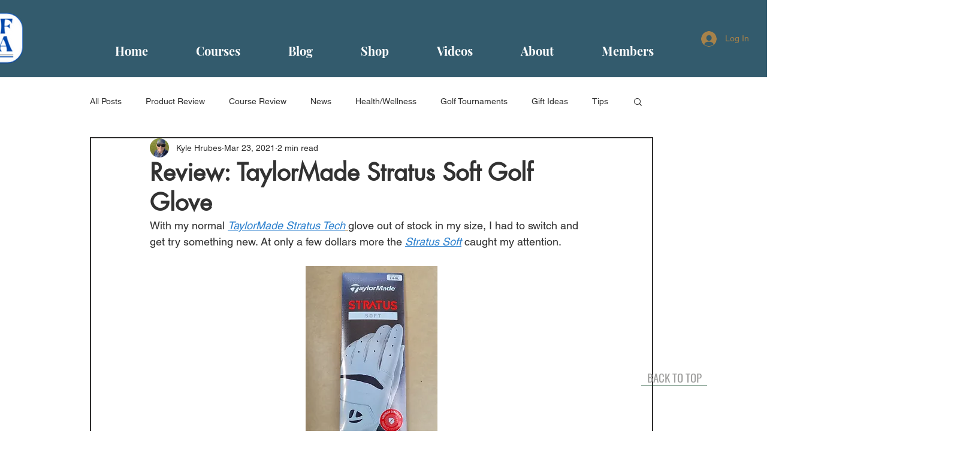

--- FILE ---
content_type: text/html; charset=utf-8
request_url: https://www.google.com/recaptcha/api2/aframe
body_size: 258
content:
<!DOCTYPE HTML><html><head><meta http-equiv="content-type" content="text/html; charset=UTF-8"></head><body><script nonce="KQfJjtFK5E5_u0BP5seArg">/** Anti-fraud and anti-abuse applications only. See google.com/recaptcha */ try{var clients={'sodar':'https://pagead2.googlesyndication.com/pagead/sodar?'};window.addEventListener("message",function(a){try{if(a.source===window.parent){var b=JSON.parse(a.data);var c=clients[b['id']];if(c){var d=document.createElement('img');d.src=c+b['params']+'&rc='+(localStorage.getItem("rc::a")?sessionStorage.getItem("rc::b"):"");window.document.body.appendChild(d);sessionStorage.setItem("rc::e",parseInt(sessionStorage.getItem("rc::e")||0)+1);localStorage.setItem("rc::h",'1769372697842');}}}catch(b){}});window.parent.postMessage("_grecaptcha_ready", "*");}catch(b){}</script></body></html>